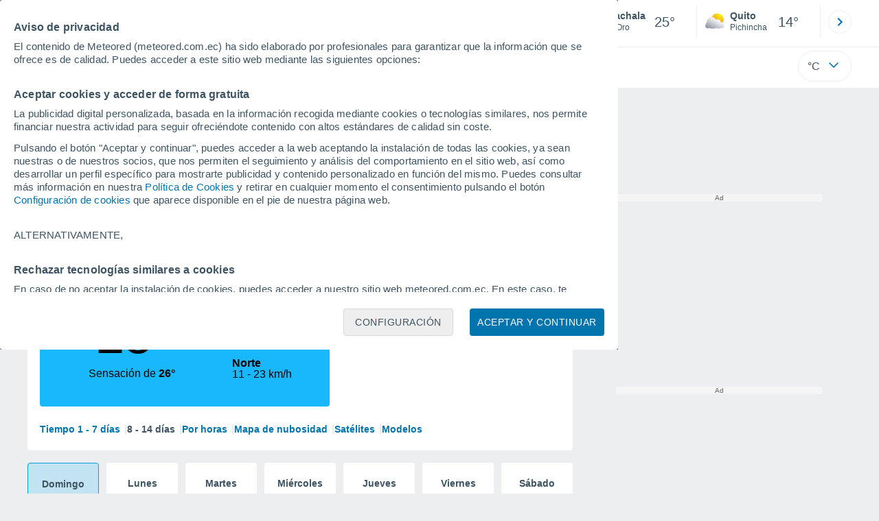

--- FILE ---
content_type: application/javascript
request_url: https://services.meteored.com.ec/js/bundle/site/ec/69aabc0a1a185e21.js
body_size: -162
content:
"use strict";(self.webpackChunkjavascript_src=self.webpackChunkjavascript_src||[]).push([["2146"],{6418:function(e,s,c){var a=c(4589),i=c(1055);s.default=(0,a.et)(new i.uA({dominio:"meteored.com.ec",id:"ec",pais:115,idiomas:["es-EC"]}))}}]);

--- FILE ---
content_type: application/javascript
request_url: https://services.meteored.com.ec/js/loader.js
body_size: 533
content:
(function(d,w,m,t){if (!w[m]){w[m]={device:1,site:"ec",cfg:{news:{enabled:false,ram:false}},pv:{enabled:false},endpoints:{www:"https://www.meteored.com.ec",services:"https://services.meteored.com.ec",mr:"https://services.meteored.com"},version:"2025.11.05-1"};if (w[t]) w[m]["pv"]=w[t];let h=d.head;let f=["runtime/c75c1def15c0c6cc.js","vendor/dd819353d61abe56.js","main/b583d8ed0e9aac2c.js"];let l=f.length;for(let i=0;i<l;i++){let s=d.createElement("script");s.src="https://services.meteored.com.ec/js/bundle/"+f[i];s.async=s.defer=!!1;h.appendChild(s);}}})(document,window,"_mr_","_mrt_");

--- FILE ---
content_type: image/svg+xml
request_url: https://www.meteored.com.ec/css/v3/svgs/moons/19.svg
body_size: 1400
content:
<svg xmlns="http://www.w3.org/2000/svg" width="24" height="25" fill="none"><g clip-path="url(#a)"><path fill="url(#b)" d="M12 2.5c5.523 0 10 4.477 10 10s-4.477 10-10 10-10-4.477-10-10 4.477-10 10-10Z"/><path fill="url(#c)" d="M6.268 10.398v1.21l.446.446.7-.7.955.254c0 .701.637 2.803-.255 3.44l1.147 1.273s.382.574-.382.828l-.765.383c-.253.255.893.7 1.275.827.02-.007 1.273-.452 1.146-1.21l1.847-.891.828.573-.764.955 1.91 1.083v.701l-1.146.574-.637-.064c-.19-.764-.892-1.147-1.593.127-.003.015-.323 1.273-1.146 1.146l-2.802-.19c-2.293-1.275-4.013-3.504-4.714-6.179l.255-.764-.255-.447.192-.955.636-.191v2.23l.956.573c1.847-.573-.446-.637.191-2.102l-.127-1.72 1.273-1.847.829.637Z"/><path fill="url(#d)" d="M17.669 17.468c.19 0 .318.127.318.318s-.127.32-.318.32-.318-.129-.318-.32c0-.19.127-.318.318-.318Z"/><path fill="url(#e)" d="M19.77 12.882s1.147.128.702 1.146l-.765.255-.127 1.465-.956.383-1.592-.383-.637-.892-.382-.891.381-.51h1.084l.19 1.02.956.445.573-1.465.573-.573Z"/><path fill="url(#f)" d="M13.273 13.901c.128 0 .192.064.192.192 0 .127-.064.19-.192.19-.127 0-.19-.063-.19-.19s.063-.191.19-.192Z"/><path fill="url(#g)" d="M13.401 11.29c.191 0 .319.127.319.318s-.128.319-.319.319c-.19 0-.318-.128-.318-.319 0-.19.127-.318.318-.318Z"/><path fill="url(#h)" d="M17.096 11.29c.127 0 .191.063.191.19 0 .128-.064.192-.191.192-.128 0-.192-.064-.192-.192 0-.127.064-.19.192-.19Z"/><path fill="url(#i)" d="m16.586 4.984.382 1.465c-.256.318-1.465.19-1.847.19l-.955-1.146-.255.51c-.064.064 1.592.829.445.956l-.445.573.445.7c.51 0 1.784-.127 2.23-.381l.701.318.254.51c-.003.066-.764.7-.955.508l-.382-.508-.446.255-.255.381-.637.382-.318-.763h-.573l-.702.573-.763.19-.447-.382h-.7l-1.656 1.147c-.446-.064-1.464-.255-1.847-.382-.318-.51-1.147-1.083-.892-1.784l.383-.19c.19-.319.509-.956.636-1.275l.192.064c.318-.128 1.146-.19 1.465-.19.254.127.828.508 1.083.444.19-.318.19-1.083.19-1.401.318 0 1.02-.063 1.401-.127l.829-.382c.636-.318 2.038-.637 2.802-.637l.637.382Z"/><path fill="url(#j)" d="M18.497 9.379c.127 0 .255.127.255.255a.275.275 0 0 1-.255.255.274.274 0 0 1-.255-.255c0-.128.128-.255.255-.255Z"/><path fill="url(#k)" d="M13.847 3.965v.382l-1.21.255-1.083-.319v-.51l1.083-.19h.446l.764.382Z"/><path fill="url(#l)" d="M12.024 2.501C14.943 4.111 17 7.981 17 12.5c0 4.52-2.057 8.388-4.976 9.999C17.536 22.486 22 18.015 22 12.5c0-5.515-4.464-9.986-9.976-9.999Z"/><path fill="url(#m)" d="M17.67 17.468c-.192 0-.319.127-.319.318s.127.32.318.32.319-.129.319-.32c0-.19-.128-.318-.319-.318Z"/><path fill="url(#n)" d="m19.198 13.455-.574 1.465-.955-.445-.191-1.02h-.51c-.041.638-.123 1.26-.243 1.862l.307.431 1.592.383.956-.383.127-1.465.764-.255c.442-1.011-.684-1.144-.7-1.146l-.573.573Z"/><path fill="url(#o)" d="M17.096 11.29c-.063 0-.11.016-.143.047.009.101.016.203.022.305.03.02.07.03.121.03.127 0 .19-.064.19-.192 0-.127-.063-.19-.19-.19Z"/><path fill="url(#p)" d="M18.497 9.379a.274.274 0 0 0-.254.255c0 .127.127.255.255.255a.274.274 0 0 0 .253-.255.274.274 0 0 0-.254-.255Z"/><path fill="url(#q)" d="M16.586 7.85a1.6 1.6 0 0 1-.322.125c.137.399.257.81.358 1.234.233.102.917-.468.92-.53l-.256-.51-.7-.318Z"/><path fill="url(#r)" d="M15.95 4.602c-.36 0-.862.071-1.358.18.43.565.812 1.196 1.138 1.88.487.012 1.07-.003 1.238-.213l-.382-1.465-.636-.382Z"/><path stroke="#71638D" stroke-opacity=".1" stroke-width=".053" d="M12 2.526c-5.508 0-9.974 4.466-9.974 9.974S6.492 22.474 12 22.474s9.974-4.466 9.974-9.974S17.508 2.526 12 2.526Z" style="mix-blend-mode:multiply"/></g><defs><linearGradient id="b" x1="11.761" x2="11.761" y1="7.307" y2="21.703" gradientUnits="userSpaceOnUse"><stop offset=".4" stop-color="#F7F9FF"/><stop offset="1" stop-color="#D4DDF1"/></linearGradient><linearGradient id="c" x1="12" x2="12" y1="2.5" y2="22.5" gradientUnits="userSpaceOnUse"><stop stop-color="#D7E4F9"/><stop offset="1" stop-color="#C1CDE0"/></linearGradient><linearGradient id="d" x1="12" x2="12" y1="2.5" y2="22.5" gradientUnits="userSpaceOnUse"><stop stop-color="#D7E4F9"/><stop offset="1" stop-color="#C1CDE0"/></linearGradient><linearGradient id="e" x1="12" x2="12" y1="2.5" y2="22.5" gradientUnits="userSpaceOnUse"><stop stop-color="#D7E4F9"/><stop offset="1" stop-color="#C1CDE0"/></linearGradient><linearGradient id="f" x1="12" x2="12" y1="2.5" y2="22.5" gradientUnits="userSpaceOnUse"><stop stop-color="#D7E4F9"/><stop offset="1" stop-color="#C1CDE0"/></linearGradient><linearGradient id="g" x1="12" x2="12" y1="2.5" y2="22.5" gradientUnits="userSpaceOnUse"><stop stop-color="#D7E4F9"/><stop offset="1" stop-color="#C1CDE0"/></linearGradient><linearGradient id="h" x1="12" x2="12" y1="2.5" y2="22.5" gradientUnits="userSpaceOnUse"><stop stop-color="#D7E4F9"/><stop offset="1" stop-color="#C1CDE0"/></linearGradient><linearGradient id="i" x1="12" x2="12" y1="2.5" y2="22.5" gradientUnits="userSpaceOnUse"><stop stop-color="#D7E4F9"/><stop offset="1" stop-color="#C1CDE0"/></linearGradient><linearGradient id="j" x1="12" x2="12" y1="2.5" y2="22.5" gradientUnits="userSpaceOnUse"><stop stop-color="#D7E4F9"/><stop offset="1" stop-color="#C1CDE0"/></linearGradient><linearGradient id="k" x1="12" x2="12" y1="2.5" y2="22.5" gradientUnits="userSpaceOnUse"><stop stop-color="#D7E4F9"/><stop offset="1" stop-color="#C1CDE0"/></linearGradient><linearGradient id="l" x1="16.893" x2="16.893" y1="7.308" y2="21.703" gradientUnits="userSpaceOnUse"><stop stop-color="#63719A"/><stop offset="1" stop-color="#495880"/></linearGradient><linearGradient id="m" x1="17.012" x2="17.012" y1="2.501" y2="22.499" gradientUnits="userSpaceOnUse"><stop stop-color="#53628D"/><stop offset="1" stop-color="#415079"/></linearGradient><linearGradient id="n" x1="17.012" x2="17.012" y1="2.501" y2="22.499" gradientUnits="userSpaceOnUse"><stop stop-color="#53628D"/><stop offset="1" stop-color="#415079"/></linearGradient><linearGradient id="o" x1="17.012" x2="17.012" y1="2.501" y2="22.499" gradientUnits="userSpaceOnUse"><stop stop-color="#53628D"/><stop offset="1" stop-color="#415079"/></linearGradient><linearGradient id="p" x1="17.012" x2="17.012" y1="2.501" y2="22.499" gradientUnits="userSpaceOnUse"><stop stop-color="#53628D"/><stop offset="1" stop-color="#415079"/></linearGradient><linearGradient id="q" x1="17.012" x2="17.012" y1="2.501" y2="22.499" gradientUnits="userSpaceOnUse"><stop stop-color="#53628D"/><stop offset="1" stop-color="#415079"/></linearGradient><linearGradient id="r" x1="17.012" x2="17.012" y1="2.501" y2="22.499" gradientUnits="userSpaceOnUse"><stop stop-color="#53628D"/><stop offset="1" stop-color="#415079"/></linearGradient><clipPath id="a"><path fill="#fff" d="M24 .5H0v24h24z"/></clipPath></defs></svg>


--- FILE ---
content_type: text/javascript
request_url: https://www.meteored.com.ec/js/bundle/1840/3467198a01107181d685.js
body_size: 4549
content:
"use strict";(self.webpackChunktiempo=self.webpackChunktiempo||[]).push([[1840],{202:function(t,s,e){e.d(s,{Q:function(){return i}});class i{static convert(t,s){switch(s){case this.KILOMETERS_HOUR:return t;case this.MILES_HOUR:return Math.round(.621371192*t);case this.METERS_SECOND:return Math.round(1e3*t/3600);case this.KNOTS:return Math.round(.539957*t);case this.BEAUFORT:return t<1?0:t<=5?1:t<=11?2:t<=19?3:t<=28?4:t<=38?5:t<=49?6:t<=61?7:t<=74?8:t<=88?9:t<=102?10:t<=117?11:12}}static getSimbolo(t){return this.SIMBOLOS[t]}}i.KILOMETERS_HOUR=0,i.MILES_HOUR=1,i.METERS_SECOND=2,i.KNOTS=3,i.BEAUFORT=4,i.SIMBOLOS=["km/h","mph","m/s","kt","beaufort"]},946:function(t,s,e){e.d(s,{Q:function(){return i}});class i{static convert(t,s,e=!1){switch(s){case this.LITERSM2:case this.MILIMETERS:let s=Math.round(10*t)/10;return s>10?Math.round(s):s;case this.INCHES:if(e)return Math.round(.393700787*t*100)/100;let i=Math.round(.0393700787*t*1e3)/1e3;return i>10&&Math.round(i),i}}}i.MILIMETERS=0,i.INCHES=1,i.LITERSM2=2},1294:function(t,s,e){e.d(s,{A:function(){return a}});class i{constructor(){}formatPercent(t){return t?t.toFixed(2):"0"}formatTimeHM(t,s=!1,e=!0){const i=e?t.getUTCHours():t.getHours();let r=i,n="";s&&(r%=12,0==r&&(r=12),n=i>12?" PM":" AM");const o=`00${r}`.slice(-2),a=`00${e?t.getUTCMinutes():t.getMinutes()}`.slice(-2);return(s?parseInt(o):o)+(s&&0==parseInt(a)?"":":"+a)+n}formatDateDayNum(t,s){return s[t.getDay()]+". "+`0${t.getDate()}`.slice(-2)}formatDayNum(t){return`${t.getDate()}`}formatMonthName(t,s){return`${s[t.getMonth()+1].toLowerCase()}`}}class r extends i{formatPercent(t){return t?t.toFixed(2).replace(".",",").replace(/(\d)(?=(\d{3})+(?!\d))/g,"$1."):"0"}formatDateDayNum(t,s){return s[t.getDay()]+", "+`0${t.getDate()}`.slice(-2)+"."}formatDayNum(t){return`${t.getDate()}.`}formatMonthName(t,s){return`${s[t.getMonth()+1]}`}}class n extends i{formatMonthName(t,s){return`${s[t.getMonth()+1]}`}}let o;switch(e(6875).A.id){case"de":o=new r;break;case"eu":o=new n;break;default:o=new i}var a=o},1840:function(t,s,e){e.d(s,{A:function(){return _}});var i=e(8857),r=e(946),n=e(7291),o=e(202);class a{static convert(t,s){switch(s){case this.MILLIBARS:return t;case this.MMHG:return Math.round(.75*t*10)/10;case this.INCHES:return Math.round(.0295301*t*1e3)/1e3;case this.KILOPASCALS:return Math.round(.1*t*100)/100;case this.HECTOPASCALS:return t}}}a.MILLIBARS=0,a.INCHES=1,a.HECTOPASCALS=2,a.MMHG=3,a.KILOPASCALS=4;class h{static convert(t,s){switch(s){case this.METERS:return t;case this.MILES:return Math.round(.621371192*t)/1e3;case this.KILOMETERS:return Math.round(t/1e3)}}}h.KILOMETERS=0,h.MILES=1,h.METERS=2;class u{static convert(t,s){switch(s){case this.METERS:return t;case this.FEET:return 3.2808399*t;case this.CENTIMETER:return 100*t;case this.INCHES:return 39.37*t}}}u.METERS=0,u.FEET=1,u.CENTIMETER=-1,u.INCHES=-2;class l{constructor(t,s,e,i,r,n=!1){var o;this.translation=e,this.config=i,this.visibility=0,this.show=!0,this.center=!1,this.grouped=!1,this.indice=0,this.rain_grouped=0,this.symbol_grouped=0,this.probability_grouped=0,this.night_=!1,this.metros=!1,this.millas=!1,this.time=null!==(o=t.time)&&void 0!==o?o:t.utime,this.symbol=t.symbol,this.rain=t.rain,this.temperature=t.temperature,this.wind=t.wind,this.humidity=t.humidity,this.snow=t.snow,this.pressure=t.pressure,this.clouds=t.clouds,this.fog=t.fog,this.uv_index=t.uv_index,this.translation=e,this.visibility=t.visibility,this.day=r,this.setHourV3(s,n),-1==r.sun.status?this.night_=!0:1==r.sun.status?this.night_=!1:this.night_=this.time>r.getLastLight()||this.time<r.getFirstLight()}setHourV3(t,s=!1){let e=new Date;s?e.setTime(this.time+t):e.setTime(this.time+1e3*t),this.hour=e.getUTCHours(),this.minutes=e.getMinutes()}getDescription(t,s){return this.isNight(t,s)?this.translation.simbolos_noche_2[this.getWebValue()]:this.translation.simbolos_2[this.getWebValue()]}getDescriptionLarge(t,s){return this.isNight(t,s)?this.translation.simbolo_noche_2[this.getWebValue()]:this.translation.simbolo_2[this.getWebValue()]}getDescriptionGrouped(t,s){return this.isNight(t,s)?this.translation.simbolos_noche_2[this.symbol_grouped]:this.translation.simbolos_2[this.symbol_grouped]}getDescriptionGroupedLarge(t,s){return this.isNight(t,s)?this.translation.simbolo_noche_2[this.symbol_grouped]:this.translation.simbolo_2[this.symbol_grouped]}isNight(t,s){return this.night_}night(t,s){return this.getSymbolLuz()?"":"n"}isObsolete(){return Math.floor((new Date).getTime())>this.time}hourFormat(){if(this.config.f12h)return this.getF12h().toUpperCase();{let t=this.minutes<10?"0"+this.minutes:`${this.minutes}`;return("0"+this.hour+":"+t).slice(-5)}}getConfig12h(){return this.config.f12h}getF12h(){let t=this.hour,s=parseInt(t)<12||24==parseInt(t)?"am":"pm",e=parseInt(t)%12;return(parseInt(t)<=12?parseInt(t):24!=parseInt(t)?parseInt(e):"12")+" "+s}getRain(t=0){var s,e;const i=(null!==(e=null===(s=this.snow)||void 0===s?void 0:s.depth)&&void 0!==e?e:0)>0;return this.rain&&"number"==typeof this.rain.value?r.Q.convert(this.rain.value,t,i):0}getRainGrouped(t=0){return Math.round(10*r.Q.convert(this.rain_grouped,t))/10}getRain_Grouped(){return this.probability_grouped}getRain_(){return this.rain&&"number"==typeof this.rain.probability?this.rain.probability:0}getSymbolValue(){return this.symbol.value}getSymbolLuz(){return this.symbol.luz}getPerfil(){return this.symbol.value>=24&&this.symbol.value<=25||this.symbol.value>=32&&this.symbol.value<=33?"N2":0==this.snow.depth?"D":"N1"}getTemperature(t=0){return n.B.convert(this.temperature.value,t)}getTemperatureFeel(t=0){return n.B.convert(this.temperature.feel,t)}getTemperatureDew(t=0){return n.B.convert(this.temperature.dew,t)}getWindSpeed(t=0){return o.Q.convert(this.wind.speed,t)}getWindMax(t=0){return o.Q.convert(this.wind.max,t)}getWindDir(){return this.wind.dir}getPressure(t=0){return a.convert(this.pressure,t)}getSnowLevel(t=0){return Math.round(u.convert(this.snow.level,t))}getUVRounded(){var t,s;return Math.round(null!==(t=this.uv_index)&&void 0!==t?t:0)>10?"11+":Math.round(null!==(s=this.uv_index)&&void 0!==s?s:0)+""}getHumidity(){return this.humidity}getCloudness(){return this.clouds}getSnowDepth(t=0){let s=-1;return 1==t&&(s=-2),Math.round(100*u.convert(this.snow.depth,s))/100}changeAltitud(t="m"){return"m"==t?"cm":"ft"==t?"in":"cm"}getUvRisk(){var t;const s=Math.round(null!==(t=this.uv_index)&&void 0!==t?t:0);return s<3?this.translation.indice_riesgos[0]:s<6?this.translation.indice_riesgos[1]:s<8?this.translation.indice_riesgos[2]:s<11?this.translation.indice_riesgos[3]:this.translation.indice_riesgos[4]}getUvValor(){var t;const s=Math.round(null!==(t=this.uv_index)&&void 0!==t?t:0);return s<3?this.translation.no.toLowerCase():s<6?"6-10":s<8?"15-25":s<11?"25-50":"50+"}getDescFPS(){var t;const s=Math.round(null!==(t=this.uv_index)&&void 0!==t?t:0);return s<3?`${this.translation.fps}: ${this.translation.no.toLowerCase()}`:s<6?`${this.translation.fps}: 6-10`:s<8?`${this.translation.fps}: 15-25`:s<11?`${this.translation.fps}: 25-50`:`${this.translation.fps}: 50+`}getVisibility(t=0){return h.convert(this.visibility,t)}inMeters(){return this.metros}getFogTxt(){return this.fog?this.translation.si.charAt(0).toUpperCase()+this.translation.si.substr(1).toLowerCase():this.translation.no.charAt(0).toUpperCase()+this.translation.no.substr(1).toLowerCase()}getWebValue(){var t,s;if(!this.day.notify||!this.day.notify.rain_hard||!this.day.notify.probability)return this.symbol.value;if((null===(t=this.rain)||void 0===t?void 0:t.value)>=this.day.notify.rain_hard&&(null===(s=this.rain)||void 0===s?void 0:s.probability)>=this.day.notify.probability)switch(this.symbol.value){case 8:return 23;case 9:return 24;case 10:return 25}return this.symbol.value}}var c=e(1634),g=e(1294);class d{constructor(t,s,e,i=null){var r,n,o;this.translation=s,this.sunrise_local=0,this.sunset_local=0,this.moonrise_local=0,this.moonset_local=0,this.index_sunrise=0,this.index_sunset=0,this.first_light_local=0,this.last_light_local=0,this.index_first_light=0,this.index_last_light=0,this.notify=null,this.symbol=t.symbol,this.day=t.day,this.date=null!==(r=t.date)&&void 0!==r?r:(null===(n=t.utime)||void 0===n?void 0:n.start)+t.gap,this.zone=t.zone,this.target=t.target,this.sun=t.sun,this.moon=null!==(o=t.moon)&&void 0!==o?o:t.luna,this.translation=s,this.hours=[],this.notify=i,this.gap=t.gap,this.setLocalTime();const a=c.A.isSa?this.gap:this.zone;for(let i of t.hours)this.hours.push(new l(i,a,s,e,this,c.A.isSa));this.setIndexesSun()}getAhora(){const t=1e3*Date.now(),s=this.hours;let e=s[this.hours.length-1];for(let i=s.length-2;i>=0;i--)s[i].time+(s[i+1].time-s[i].time)/2>t&&(e=s[i]);return e}getSimboloOcurrencia(){const t=this.symbol,s=this.getAhora().hour;if(1==t||2==t||3==t||4==t)return this.translation.todo_el_dia;let e=[],i=[],r=[];for(let s of this.hours)s.symbol.value==t&&(s.isObsolete()?i.push(s.hour):e.push(s.hour),r.push(s.hour));let n=null;e&&(n=e[0]);let o=null;i&&(o=i.reverse()[0]);let a=!1,h=!1,u=!1,l=!1,c=this.getSunriseLocal()?this.getSunriseLocal().getUTCHours():0,g=this.getSunsetLocal()?this.getSunsetLocal().getUTCHours():0;for(let t of r)t<=c&&(a=!0),c<t&&t<=12&&(h=!0),12<t&&t<=g&&(u=!0),g<t&&t<=24&&(l=!0);let d="",m=null;return a&&h&&u&&l||s<=12&&h&&u&&l?d=this.translation.todo_el_dia:(m=e?n:o,d=m?c<m&&m<=12?this.translation.por_la_manana:12<m&&m<=g?this.translation.por_la_tarde:g<m&&m<=24?this.translation.por_la_noche:m<=c?this.translation.de_madrugada:"":""),d}setLocalTime(){const t=c.A.isSa?this.gap:1e3*this.zone;if(0!=this.sun.sunrise){let s=new Date;s.setTime(this.sun.sunrise+t),this.sunrise_local=s}if(0!=this.sun.sunset){let s=new Date;s.setTime(this.sun.sunset+t),this.sunset_local=s}if(0!=this.moon.moonrise){let s=new Date;c.A.isSa?s.setTime(this.moon.salida+t):s.setTime(this.moon.moonrise+t),this.moonrise_local=s}if(0!=this.moon.moonset){let s=new Date;c.A.isSa?s.setTime(this.moon.puesta+t):s.setTime(this.moon.moonset+t),this.moonset_local=s}if(this.sun.first_light&&0!=this.sun.first_light){let s=new Date;s.setTime(this.sun.first_light+t),this.first_light_local=s}if(this.sun.last_light&&0!=this.sun.last_light){let s=new Date;s.setTime(this.sun.last_light+t),this.last_light_local=s}}getTimeHourFromDate(t){return t.getUTCHours()}getTimeMinutesFromDate(t){return t.getMinutes()}getTimeFormatFromDate(t,s=!0){const e=c.A.por_horas.f12h?(t.getUTCHours()%12).toString():`0${t.getUTCHours()}`.slice(-2),i=`0${t.getMinutes()}`.slice(-2)+(c.A.por_horas.f12h?t.getUTCHours()>12?" PM":" AM":"");return(s?this.translation.amanece_a_las:this.translation.anochece_a_las).replace("{{h}}",e).replace("{{m}}",i)}getTimeStringLuz(t,s){const e=c.A.por_horas.f12h?(t.getUTCHours()%12).toString():`0${t.getUTCHours()}`.slice(-2),i=`0${t.getMinutes()}`.slice(-2)+(c.A.por_horas.f12h?t.getUTCHours()>12?" PM":" AM":"");return(s?this.translation.primera_luz_a_las:this.translation.ultima_luz_a_las).replace("{{h}}",e).replace("{{m}}",i)}getTimeFromDate(t){return 0!=t?g.A.formatTimeHM(t,c.A.por_horas.f12h):"--:--"}getFechaDiaSemanaDiaMes(){const t=this.target,s=t.toString().substring(6),e=parseInt(t.toString().substring(4,6))-1;return this.translation.fecha_diasemana_dia_mes.replace("{{dia_semana}}",this.translation.semana_pre[this.day]).replace("{{dia}}",s).replace("{{mes_may}}",this.translation.meses_genitivo[e]).replace("{{mes_min}}",this.translation.meses_genitivo[e])}setIndexesSun(){0!=this.sun.sunrise&&this.setIndexSunrise(),0!=this.sun.sunset&&this.setIndexSunset(),this.sun.first_light&&0!=this.sun.first_light&&this.setIndexFirstLight(),this.sun.last_light&&0!=this.sun.last_light&&this.setIndexLastLight()}setIndexSunrise(){let t=0;for(let s of this.hours){if(s.getConfig12h()){if(s.hour>this.getTimeHourFromDate(this.sunrise_local))return void(this.index_sunrise=t)}else if(s.hour>this.getTimeHourFromDate(this.sunrise_local)||s.hour==this.getTimeHourFromDate(this.sunrise_local)&&s.minutes>this.getTimeMinutesFromDate(this.sunrise_local))return void(this.index_sunrise=t);t++}}setIndexFirstLightDeprecated(){let t=0;const s=this.getTimeHourFromDate(this.first_light_local);for(let e of this.hours){if(e.hour>s)return void(this.index_first_light=t);t++}}setIndexFirstLight(){const t=this.getTimeHourFromDate(this.first_light_local);this.index_first_light=this.hours.findIndex((s=>s.hour>=t))}setIndexSunset(){let t=0,s=!1;for(let e of this.hours)e.getConfig12h()?e.hour>this.getTimeHourFromDate(this.sunset_local)&&!s&&(this.index_sunset=t-1,s=!0):(e.hour>this.getTimeHourFromDate(this.sunset_local)||e.hour==this.getTimeHourFromDate(this.sunset_local)&&e.minutes>this.getTimeMinutesFromDate(this.sunset_local))&&!s&&(this.index_sunset=t-1,s=!0),t++;0==s&&(this.index_sunset=this.hours.length-1)}setIndexLastLight(){let t=0,s=!1;const e=this.getTimeHourFromDate(this.last_light_local);for(let i of this.hours)i.hour>e&&!s&&(this.index_last_light=t-1,s=!0),t++;0==s&&(this.index_last_light=this.hours.length-1)}getDateString(){let t=new Date;return t.setTime(this.date+1e3*this.zone),t.getUTCDate()}getMoonDescription(t){const s=t<0?1:0;switch(this.moon.icon){case 0:case 1:case 27:case 28:return 1;case 13:case 14:case 15:return 3;case 2:case 3:case 4:case 5:case 6:case 7:case 8:case 9:case 10:case 11:case 12:return 0==s?2:4;default:return 0==s?4:2}}getGroupHours(){let t=0,s=[];if(this.hours.length>=24){for(let e=0;e<24;e+=3){const i=this.hours[e],r=this.hours[e+1],n=this.hours[e+2];r&&(i.show=!1,i.indice=t,r.show=!1,r.center=!0,r.grouped=!0,r.rain_grouped=i.getRain()+r.getRain()+n.getRain(),r.probability_grouped=Math.max(i.getRain_(),r.getRain_(),n.getRain_()),r.symbol_grouped=Math.max(i.getWebValue(),r.getWebValue(),n.getWebValue()),r.indice=t,n.show=!1,n.indice=t,s.push(i),s.push(r),s.push(n)),t++}if(this.hours.length>24)for(let e=24;e<this.hours.length;e++){let i=this.hours[e];i.indice=t-1,i.show=!1,s.push(this.hours[e])}}else for(const t in this.hours){let e=this.hours[t];s.push(e)}return s}getFirstLight(){return this.sun.first_light}getLastLight(){return this.sun.last_light}getSunrise(){return this.sun.sunrise}getSunset(){return this.sun.sunset}getSunriseLocal(){return this.sunrise_local}getSunsetLocal(){return this.sunset_local}getFistLightLocal(){return this.first_light_local}getLastLightLocal(){return this.last_light_local}getSunriseLocalIndex(){return this.index_sunrise}getSunsetLocalIndex(){return this.index_sunset}getIndexSunrise(){return 0!=this.getFistLightLocal()?this.index_first_light:this.getSunriseLocalIndex()}getIndexSunset(){return 0!=this.getLastLightLocal()?this.index_last_light:this.getSunsetLocalIndex()}mostrarInformacionSol(t){return t?0!=this.getSunsetLocal()||0!=this.getFistLightLocal():0!=this.getSunriseLocal()||0!=this.getLastLightLocal()}getSymbolDayOrNight(){let t=this.symbol.toString();return-1==this.sun.status&&(t+="n"),t}getHorizonte(){return this.moon.horizonte}}var m=e(6875);class _{constructor(){this.days=[]}addDay(t){this.days.push(t)}static load(t,s){return new Promise(((e,r)=>{const n=0==s.location;let o,a;const h=n?s.gn:s.location;o=`${m.A.services}/weather/mixed/graphics/v4/${n?"3":"1"}-${h}.json`,i.A.get(o).then((i=>{const r=JSON.parse(i);a=r.data;const n=a.notify,o=a.days,h=new _,u=(new Date).getTime();for(let e of o)u<=(c.A.isSa?e.utime.end:e.date+this.FINALDIA)&&h.addDay(new d(e,t,s,n));_.forecast=h,e(h)})).catch((t=>{r(t)}))}))}static getForecast(){return _.forecast}}_.FINALDIA=86399e3},7291:function(t,s,e){e.d(s,{B:function(){return i}});class i{static convert(t,s){switch(s){case this.CENTIGRADES:return Math.round(t);case this.FAHRENHEIT:return Math.round(9*t/5+32);default:return t}}}i.CENTIGRADES=0,i.FAHRENHEIT=1}}]);

--- FILE ---
content_type: text/javascript
request_url: https://www.meteored.com.ec/js/bundle/111/5b1d141dbc7ef1c01909.js
body_size: 2072
content:
(self.webpackChunktiempo=self.webpackChunktiempo||[]).push([[111,3490,8252],{2999:function(e,t,s){"use strict";s.r(t),s.d(t,{DaysPC:function(){return r}});var n=s(1840),a=s(3490),o=s(1634),l=s(6875);class i{static getUnits(e){const t=0==l.A.wind||2==l.A.wind?0:1;return{rain:l.A.rain,temp:l.A.temp,wind:l.A.wind,altitude:l.A.altitude,press:l.A.pressure,snow:t,distance:l.A.distance,press_txt:e.press[l.A.pressure],rain_txt:e.rains[l.A.rain],temp_txt:e.temperatures[l.A.temp],wind_txt:e.winds[l.A.wind],altitude_txt:e.altitudes[l.A.altitude],snow_txt:e.snows[l.A.altitude],distance_txt:e.distances[l.A.distance],distance_s2metros:e.distances}}}class r{static init(){const e=document.getElementsByClassName("dia");return!!e&&(s(7886)(`./${l.A.lang}.json`).then((t=>{new r(e,t.por_horas,t.settings,o.A.por_horas,t.meteogram)})),!0)}constructor(e,t,s,n,a){this.translation=t,this.trans_set=s,this.config=n,this.translate_meteogram=a,this.daysFixed=[],this.table=document.getElementsByClassName("tabla-horas")[0];for(let t of e){let s=t.className.split("dia ")[1].split("d");t.onclick=()=>{this.handleClick(parseInt(s[1]),t,e)}}}handleClick(e,t,s){for(const e of s)e.classList.remove("activo");t.classList.add("activo"),this.forecast?this.cambioDia(e):n.A.load(this.translation,this.config).then((t=>{this.forecast=t,this.cambioDia(e)}))}cambioDia(e){this.loadTemplate(e)}loadTemplate(e){s.e(6877).then(s.t.bind(s,9825,23)).then((t=>{this.template=t.default,this.paintDay(e)}))}paintDay(e){const t=this.table.getElementsByTagName("tbody")[0],s=this.forecast.days[e-1],n={dia:e,configuracion:this.config,units:i.getUnits(this.trans_set),day:s,traduccion:this.translation,urlPrincipal:l.A.www};if(1!=e){t.style.cssText="display: none";let e=document.createElement("tbody");e.innerHTML=this.template(n),this.table.getElementsByTagName("tbody")[1]?this.table.getElementsByTagName("tbody")[1].innerHTML=this.template(n):this.table.insertAdjacentElement("beforeend",e)}else{const e=this.table.getElementsByTagName("tbody")[1];e&&e.parentNode.removeChild(e),t.style.cssText=""}let r=document.getElementsByClassName("tabla-xhoras")[0].getElementsByClassName("titulo")[0],c=document.getElementsByClassName("tabla-xhoras")[0].getElementsByClassName("titulo")[1],m=document.getElementsByClassName("tabla-xhoras")[0].getElementsByClassName("titulo")[2];if(null==m){let e=document.createElement("span");e.className="titulo dNone",e.innerHTML="",c.insertAdjacentElement("afterend",e),m=document.getElementsByClassName("tabla-xhoras")[0].getElementsByClassName("titulo")[2]}if(1==e)r.classList.remove("dNone"),c.classList.add("dNone"),m.classList.add("dNone");else if(2==e)r.classList.add("dNone"),c.classList.remove("dNone"),m.classList.add("dNone");else{r.classList.add("dNone"),c.classList.add("dNone");const e=new Date(s.date),t=o.A.isSa?e.getUTCSeconds():e.getUTCSeconds()+s.zone;e.setUTCSeconds(t);let n=this.translation.h2_otro.replace("{{dia}}",`${e.getUTCDate()}`).replace("{{dia_semana}}",this.translate_meteogram.days[e.getUTCDay()]).replace("{{mes_may}}",this.translate_meteogram.months[e.getUTCMonth()+1]).replace("{{mes_min}}",this.translate_meteogram.months[e.getUTCMonth()+1])+" ";m.innerHTML=n,m.classList.remove("dNone")}a.HorasDias.init()}}},3490:function(e,t,s){"use strict";s.r(t),s.d(t,{HorasDias:function(){return n}});class n{static init(){const e=document.getElementsByClassName("detalle");return e.length>0&&(new n(e),!0)}constructor(e){this.showHidenInfo(e),this.hc_todos=document.getElementsByClassName("h-c");const t=document.getElementsByClassName("tabla-xhoras");for(let e of t){const t=e.getElementsByTagName("tr");for(let s=0;s<t.length;s++){const n=t.item(s);if(n.className.indexOf("c-yellow c")>-1){const t=n.className.split("c-yellow c-")[1];n.onclick=()=>{this.toggleHoras(parseInt(t),e)}}if(n.className.indexOf("h-c")>-1){const t=n.className.split("h-c a")[1].split(" ")[0];n.onclick=()=>{this.toggleHoras(parseInt(t),e)}}}}}toggleHoras(e,t){for(let e=0;e<this.hc_todos.length;e++)this.hc_todos.item(e).classList.remove("c-yellow");const s=t.getElementsByClassName("a"+e);for(let e=0;e<s.length;e++){const t=s.item(e);"table-row"==t.style.display?t.style.display="none":t.style.display="table-row"}const n=t.getElementsByClassName("c-"+e);for(let e=0;e<n.length;e++){const t=n.item(e);"none"!=t.style.display?t.style.display="none":t.style.display="table-row"}}showHidenInfo(e){for(let t=0;t<e.length;t++){const s=e.item(t);s.onclick=e=>{e.stopPropagation();let t=s.className.split("detalle td")[1].split(" ")[0],n=s.parentElement.parentElement.parentElement;const a=n.getElementsByClassName("dh"+t).item(0),o=n.getElementsByClassName("detalleH"),l=n.getElementsByClassName("detalle");if(s.classList.contains("open")){s.classList.remove("open"),a.classList.remove("open"),a.getElementsByClassName("detail").item(0).classList.remove("open");const e=s.parentElement.parentElement.getElementsByClassName("ocultar");for(let t of e)t.classList.remove("open")}else{for(let e of o)e.classList.remove("open"),e.getElementsByClassName("detail").item(0).classList.remove("open");const e=s.parentElement.parentElement.parentElement.getElementsByClassName("ocultar");for(let t of e)t.classList.remove("open");for(let e of l)e.classList.remove("open");s.classList.add("open"),a.classList.add("open"),a.getElementsByClassName("detail").item(0).classList.add("open");const t=s.parentElement.parentElement.getElementsByClassName("ocultar");for(let e of t)e.classList.add("open")}}}}}},7886:function(e,t,s){var n={"./ca-ES.json":[5385,147],"./da-DK.json":[7605,2367],"./de-AT.json":[6153,915],"./de-DE.json":[4635,9873],"./en-CA.json":[940,6178],"./en-GB.json":[3029,7791],"./en-US.json":[3520,8758],"./es-AR.json":[342,5104],"./es-BO.json":[3242,8004],"./es-CL.json":[2398,7160],"./es-CR.json":[1544,6782],"./es-DO.json":[5780,1018],"./es-EC.json":[3277,8039],"./es-ES.json":[2109,6871],"./es-HN.json":[7323,2561],"./es-MX.json":[5504,742],"./es-PA.json":[3110,7872],"./es-PE.json":[9658,4420],"./es-PY.json":[2206,6968],"./es-UY.json":[2859,8097],"./es-VE.json":[9940,5178],"./eu-ES.json":[647,5885],"./fr-FR.json":[9229,3991],"./hi-IN.json":[1119,6357],"./it-IT.json":[1043,6281],"./nl-NL.json":[7569,2331],"./pt-BR.json":[5749,511],"./pt-PT.json":[6745,1507],"./ro-RO.json":[947,6185],"./ru-RU.json":[7091,2329]};function a(e){if(!s.o(n,e))return Promise.resolve().then((function(){var t=new Error("Cannot find module '"+e+"'");throw t.code="MODULE_NOT_FOUND",t}));var t=n[e],a=t[0];return s.e(t[1]).then((function(){return s.t(a,19)}))}a.keys=function(){return Object.keys(n)},a.id=7886,e.exports=a},8857:function(e,t){"use strict";t.A=new class{get(e){return new Promise(((t,s)=>{const n=new XMLHttpRequest;this.callback(n,t,s),n.open("GET",e,!0),n.send()}))}post(e,t,s={}){return new Promise(((n,a)=>{const o=new XMLHttpRequest;this.callback(o,n,a),o.open("POST",e,!0);for(const e of Object.keys(s))o.setRequestHeader(e,s[e]);o.send(t)}))}head(e){const t=new XMLHttpRequest;t.open("HEAD",e,!0),t.send()}callback(e,t,s){e.onreadystatechange=()=>{4==e.readyState&&(200==e.status?t(e.responseText):s({status:e.statusText,response:e.responseText,code:e.status}))}}}}}]);